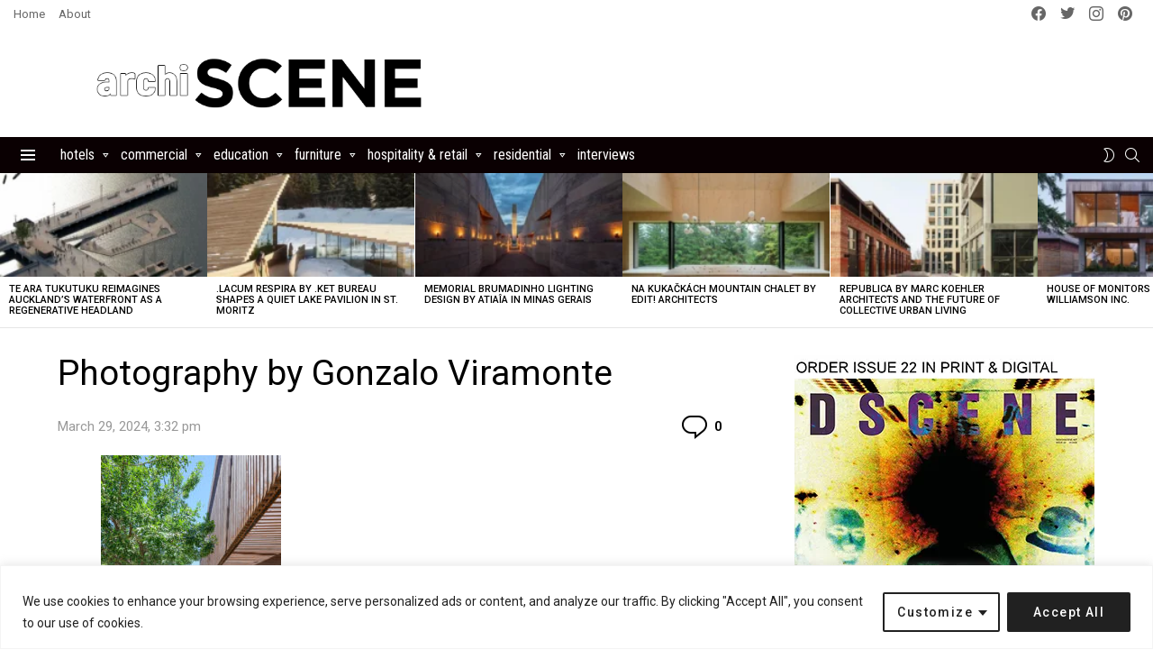

--- FILE ---
content_type: text/html; charset=utf-8
request_url: https://www.google.com/recaptcha/api2/aframe
body_size: 267
content:
<!DOCTYPE HTML><html><head><meta http-equiv="content-type" content="text/html; charset=UTF-8"></head><body><script nonce="rCyB35761dquW6XoSJ291g">/** Anti-fraud and anti-abuse applications only. See google.com/recaptcha */ try{var clients={'sodar':'https://pagead2.googlesyndication.com/pagead/sodar?'};window.addEventListener("message",function(a){try{if(a.source===window.parent){var b=JSON.parse(a.data);var c=clients[b['id']];if(c){var d=document.createElement('img');d.src=c+b['params']+'&rc='+(localStorage.getItem("rc::a")?sessionStorage.getItem("rc::b"):"");window.document.body.appendChild(d);sessionStorage.setItem("rc::e",parseInt(sessionStorage.getItem("rc::e")||0)+1);localStorage.setItem("rc::h",'1768425892813');}}}catch(b){}});window.parent.postMessage("_grecaptcha_ready", "*");}catch(b){}</script></body></html>